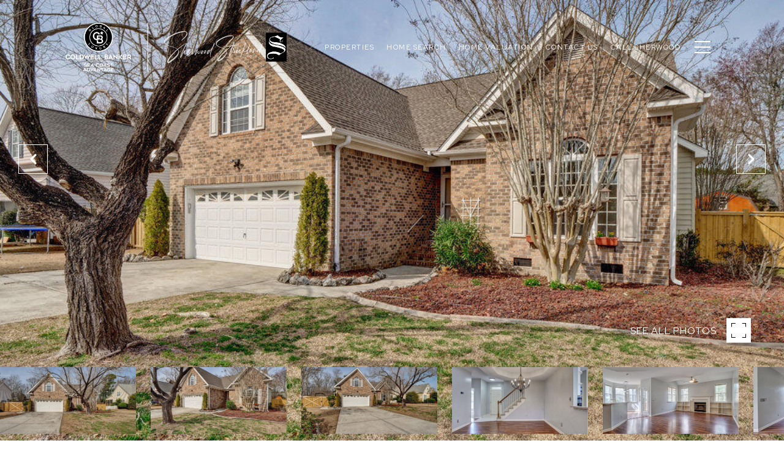

--- FILE ---
content_type: text/html
request_url: https://sherwoodstrickland.com/modals.html
body_size: 4163
content:
    <style>
        #modal-7e32e516-4aad-4ebc-9f7c-03c1e342b5c8 .popup-modal__close{opacity:1!important;}#modal-7e32e516-4aad-4ebc-9f7c-03c1e342b5c8 .close{display:none;}#modal-7e32e516-4aad-4ebc-9f7c-03c1e342b5c8 .modal-content{height:100%;padding:80px 70px;}@media (max-width: 768px){#modal-7e32e516-4aad-4ebc-9f7c-03c1e342b5c8 .modal-content{padding:24px;}}#modal-7e32e516-4aad-4ebc-9f7c-03c1e342b5c8 .modal-content .popup-modal__close{display:block;}#modal-7e32e516-4aad-4ebc-9f7c-03c1e342b5c8 .popup-modal{width:-webkit-fit-content;width:-moz-fit-content;width:fit-content;max-width:100%;margin-left:auto;margin-right:auto;position:relative;}#modal-7e32e516-4aad-4ebc-9f7c-03c1e342b5c8 .popup-modal.with-image{height:100%;}#modal-7e32e516-4aad-4ebc-9f7c-03c1e342b5c8 .popup-modal .lp-btn{-webkit-flex-shrink:0;-ms-flex-negative:0;flex-shrink:0;}#modal-7e32e516-4aad-4ebc-9f7c-03c1e342b5c8 .popup-modal .lp-text--subtitle{max-width:100%;}#modal-7e32e516-4aad-4ebc-9f7c-03c1e342b5c8 .popup-modal__close{position:absolute;right:5px;top:5px;z-index:10;background-color:transparent;border:none;width:40px;height:40px;cursor:pointer;opacity:0.2;display:none;color:inherit;}#modal-7e32e516-4aad-4ebc-9f7c-03c1e342b5c8 .popup-modal__close:before,#modal-7e32e516-4aad-4ebc-9f7c-03c1e342b5c8 .popup-modal__close:after{display:block;content:'';position:absolute;width:20px;height:2px;background-color:currentColor;left:50%;top:50%;}#modal-7e32e516-4aad-4ebc-9f7c-03c1e342b5c8 .popup-modal__close:before{-webkit-transform:translate(-50%, -50%) rotate(45deg);-moz-transform:translate(-50%, -50%) rotate(45deg);-ms-transform:translate(-50%, -50%) rotate(45deg);transform:translate(-50%, -50%) rotate(45deg);}#modal-7e32e516-4aad-4ebc-9f7c-03c1e342b5c8 .popup-modal__close:after{-webkit-transform:translate(-50%, -50%) rotate(-45deg);-moz-transform:translate(-50%, -50%) rotate(-45deg);-ms-transform:translate(-50%, -50%) rotate(-45deg);transform:translate(-50%, -50%) rotate(-45deg);}#modal-7e32e516-4aad-4ebc-9f7c-03c1e342b5c8 .popup-modal__container{margin-left:auto;margin-right:auto;position:relative;height:100%;}#modal-7e32e516-4aad-4ebc-9f7c-03c1e342b5c8 .popup-modal__container--with-image{min-height:463px;}@media (max-width: 768px){#modal-7e32e516-4aad-4ebc-9f7c-03c1e342b5c8 .popup-modal__container--with-image{-webkit-flex-direction:column;-ms-flex-direction:column;flex-direction:column;overflow-y:auto;}}#modal-7e32e516-4aad-4ebc-9f7c-03c1e342b5c8 .popup-modal__container--with-image .popup-modal__scroll{-webkit-flex-direction:row;-ms-flex-direction:row;flex-direction:row;display:-webkit-box;display:-webkit-flex;display:-ms-flexbox;display:flex;height:100%;min-height:463px;}@media (max-width: 768px){#modal-7e32e516-4aad-4ebc-9f7c-03c1e342b5c8 .popup-modal__container--with-image .popup-modal__scroll{-webkit-flex-direction:column;-ms-flex-direction:column;flex-direction:column;min-height:100%;height:auto;}}#modal-7e32e516-4aad-4ebc-9f7c-03c1e342b5c8 .popup-modal__container--with-image .popup-modal__image{width:50%;object-fit:cover;display:block;-webkit-flex-shrink:0;-ms-flex-negative:0;flex-shrink:0;}@media (max-width: 768px){#modal-7e32e516-4aad-4ebc-9f7c-03c1e342b5c8 .popup-modal__container--with-image .popup-modal__image{width:100%;height:322px;}}#modal-7e32e516-4aad-4ebc-9f7c-03c1e342b5c8 .popup-modal__container--with-image .popup-modal__form-field{margin-left:0;width:100%;max-width:100%;}@media (max-width: 768px){#modal-7e32e516-4aad-4ebc-9f7c-03c1e342b5c8 .popup-modal__container--with-image .popup-modal__form-field{max-width:415px;}}#modal-7e32e516-4aad-4ebc-9f7c-03c1e342b5c8 .popup-modal__container--with-image .popup-modal__title-group{text-align:left;}#modal-7e32e516-4aad-4ebc-9f7c-03c1e342b5c8 .popup-modal__container--with-image .popup-modal__form{width:100%;}#modal-7e32e516-4aad-4ebc-9f7c-03c1e342b5c8 .popup-modal__container--with-image .popup-modal__form.success{width:100%;}#modal-7e32e516-4aad-4ebc-9f7c-03c1e342b5c8 .popup-modal__container--with-image .popup-modal__form-group{width:50%;padding-left:130px;padding-right:130px;}@media (max-width: 1200px){#modal-7e32e516-4aad-4ebc-9f7c-03c1e342b5c8 .popup-modal__container--with-image .popup-modal__form-group{width:100%;padding:30px 50px;}}@media (max-width: 768px){#modal-7e32e516-4aad-4ebc-9f7c-03c1e342b5c8 .popup-modal__container--with-image .popup-modal__form-group{width:100%;padding:20px;}}#modal-7e32e516-4aad-4ebc-9f7c-03c1e342b5c8 .popup-modal__container--with-image .popup-modal__form-scroll{display:-webkit-box;display:-webkit-flex;display:-ms-flexbox;display:flex;-webkit-box-pack:start;-ms-flex-pack:start;-webkit-justify-content:flex-start;justify-content:flex-start;-webkit-align-items:flex-start;-webkit-box-align:flex-start;-ms-flex-align:flex-start;align-items:flex-start;-webkit-flex-direction:column;-ms-flex-direction:column;flex-direction:column;margin-top:auto;margin-bottom:auto;}@media (max-width: 768px){#modal-7e32e516-4aad-4ebc-9f7c-03c1e342b5c8 .popup-modal__container--with-image .popup-modal__form-scroll{width:100%;padding:20px;min-height:auto;overflow-y:unset;}}#modal-7e32e516-4aad-4ebc-9f7c-03c1e342b5c8 .popup-modal__title-group{margin-left:0;margin-right:0;}#modal-7e32e516-4aad-4ebc-9f7c-03c1e342b5c8 .popup-modal__scroll{max-height:100%;overflow-y:auto;}#modal-7e32e516-4aad-4ebc-9f7c-03c1e342b5c8 .popup-modal__form{text-align:center;max-width:100%;width:860px;display:-webkit-box;display:-webkit-flex;display:-ms-flexbox;display:flex;-webkit-flex-direction:column;-ms-flex-direction:column;flex-direction:column;-webkit-box-pack:center;-ms-flex-pack:center;-webkit-justify-content:center;justify-content:center;position:relative;margin-bottom:0;height:100%;margin-left:auto;margin-right:auto;}#modal-7e32e516-4aad-4ebc-9f7c-03c1e342b5c8 .popup-modal__form-group{padding:80px;width:100%;overflow-y:auto;display:-webkit-box;display:-webkit-flex;display:-ms-flexbox;display:flex;}@media (max-width: 768px){#modal-7e32e516-4aad-4ebc-9f7c-03c1e342b5c8 .popup-modal__form-group{padding:30px;overflow-y:unset;}}#modal-7e32e516-4aad-4ebc-9f7c-03c1e342b5c8 .popup-modal__form-scroll{width:100%;}#modal-7e32e516-4aad-4ebc-9f7c-03c1e342b5c8 .popup-modal__form-field{max-width:415px;margin-left:auto;margin-right:auto;}#modal-7e32e516-4aad-4ebc-9f7c-03c1e342b5c8 .popup-modal__input{width:100%;margin-bottom:24px;}#modal-7e32e516-4aad-4ebc-9f7c-03c1e342b5c8 .popup-modal .thank-you{display:none;padding:80px;width:100vw;max-width:100%;-webkit-flex-direction:column;-ms-flex-direction:column;flex-direction:column;-webkit-box-pack:center;-ms-flex-pack:center;-webkit-justify-content:center;justify-content:center;-webkit-align-items:center;-webkit-box-align:center;-ms-flex-align:center;align-items:center;}@media (max-width: 768px){#modal-7e32e516-4aad-4ebc-9f7c-03c1e342b5c8 .popup-modal .thank-you{padding:30px;}}#modal-7e32e516-4aad-4ebc-9f7c-03c1e342b5c8 .popup-modal .success .thank-you{display:-webkit-box;display:-webkit-flex;display:-ms-flexbox;display:flex;}#modal-7e32e516-4aad-4ebc-9f7c-03c1e342b5c8 .popup-modal .success .popup-modal__form-scroll{display:none;}#modal-7e32e516-4aad-4ebc-9f7c-03c1e342b5c8 .popup-modal .success .popup-modal__image{display:none;}#modal-7e32e516-4aad-4ebc-9f7c-03c1e342b5c8 .popup-modal .success .popup-modal__form-group{display:none;}#modal-7e32e516-4aad-4ebc-9f7c-03c1e342b5c8 .popup-modal .popup-modal__container--with-image .success .popup-modal__scroll{display:none;}#modal-7e32e516-4aad-4ebc-9f7c-03c1e342b5c8 .h-pot{height:0;width:0;overflow:hidden;visibility:hidden;line-height:0;font-size:0;position:absolute;}#modal-7e32e516-4aad-4ebc-9f7c-03c1e342b5c8 .lp-h-pot{width:1px;}#modal-7e32e516-4aad-4ebc-9f7c-03c1e342b5c8 .lp-disclaimer{max-width:415px;margin:0 auto 20px auto;}
    </style>
    <script type="text/javascript">
        window.luxuryPresence._modalIncludes = {"modals":[{"modalId":"7e32e516-4aad-4ebc-9f7c-03c1e342b5c8","websiteId":"6a6c72f9-09a2-4ca6-9ccd-04554333d0de","templateId":null,"elementId":"565537f4-5abc-4e82-a579-1dcb0c087620","name":"Email Sign Up Modal","displayOrder":0,"formValues":{"image":"","title":"Like what you’re reading?","subheader":"<p>Sign up to learn more!</p>","buttonText":"SUBMIT","buttonStyle":"button-style-1","backgroundType":{"bgType":"SOLID","bgColor":"#ffffff","bgImage":"https://media-production.lp-cdn.com/media/fdf40851-5127-4b36-b700-af8518bccf16","bgVideo":"https://luxuryp.s3.amazonaws.com/video/4ktguf3j1dfhigo4eboe9uaor.mp4","opacity":0,"fontColor":"#000000","overlayColor":"rgba(0, 0, 0, 0)","bgVideoPoster":null},"secondaryButton":{"id":"586","path":"/blog","show":true,"type":"LINK","email":"","phone":"","style":"button-style-1","content":"View All"},"success-message":"Thank You!","success-description":"","RedirectAfterFormSubmissionURL":""},"customHtmlMarkdown":null,"customCss":"/*START - email sign up modal x button*/\r\n.popup-modal__close {\r\n    opacity: 1 !important;\r\n}\r\n/*END*/","sourceResource":null,"sourceVariables":{},"pageSpecific":true,"trigger":"TIMER","backgroundColor":"rgba(0,0,0,.92)","colorSettings":{},"timerDelay":5000,"lastUpdatingUserId":"862df6dc-25f7-410c-8e3b-3983657ec2f8","lastUpdateHash":"cb9dc3a1-8b62-5ece-8ba4-bc36343b00bf","createdAt":"2024-01-03T03:28:17.735Z","updatedAt":"2025-01-03T22:51:07.624Z","mediaMap":{},"created_at":"2024-01-03T03:28:17.735Z","updated_at":"2025-01-03T22:51:07.624Z","deleted_at":null,"pages":[{"modalId":"7e32e516-4aad-4ebc-9f7c-03c1e342b5c8","pageId":"2c896307-8ba0-4577-a3d1-8c9ccf69192f","createdAt":"2024-01-03T03:29:36.065Z"}]}]};

        const {loadJs, loadCss, jsLibsMap} = window.luxuryPresence.libs;

        const enabledLibsMap = {
            enableParollerJs: 'paroller',
            enableIonRangeSlider: 'ionRangeSlider',
            enableSplide: 'splide',
            enableWowJs: 'wow',
            enableJquery: 'jquery',
            enableSlickJs: 'slick',
        };
        const requiredLibs = [];
                requiredLibs.push(enabledLibsMap['enableWowJs']);
                requiredLibs.push(enabledLibsMap['enableSlickJs']);
                requiredLibs.push(enabledLibsMap['enableParollerJs']);
                requiredLibs.push(enabledLibsMap['enableIonRangeSlider']);
                requiredLibs.push(enabledLibsMap['enableJquery']);
                requiredLibs.push(enabledLibsMap['enableSplide']);

        const loadScriptAsync = (url) => {
            return new Promise((resolve, reject) => {
                loadJs(url, resolve);
            });
        };

        const loadDependencies = async (libs) => {
            for (const lib of libs) {
                const libConfig = jsLibsMap[lib];
                if (libConfig && !libConfig.isLoaded) {

                    if (libConfig.requires) {
                        await loadDependencies(libConfig.requires);
                    }

                    await loadScriptAsync(libConfig.jsSrc);
                    if (libConfig.cssSrc) {
                        loadCss(libConfig.cssSrc);
                    }

                    libConfig.isLoaded = true;
                }
            }
        };


        const initializeModalScripts = () => {
                try {
(function init(sectionDomId) {
  var section = $('#' + sectionDomId);
  section.find('.popup-modal').on('click', function (e) {
    e.stopPropagation();
    return;
  });
  section.on('click', function () {
    window.lpUI.hideModal(sectionDomId);
  });
  $('#' + sectionDomId).on('lpui-show', function () {
    window.lpUI.requestScrollLock(sectionDomId);
  });
  const form = $("#" + sectionDomId).find("form");
  const redirectLink = $('#' + sectionDomId + ' .redirect-link');
  form.on("reset", function () {
    redirectPage(redirectLink);
  });
  function redirectPage(link) {
    if (link.length) {
      const rawHref = link.attr('href');
      link.attr('href', setHttp(rawHref));
      link[0].click();
    }
  }
  function setHttp(link) {
    if (link.search(/^http[s]?\:\/\/|\//) == -1) {
      link = 'http://' + link;
    }
    return link;
  }
})('modal-7e32e516-4aad-4ebc-9f7c-03c1e342b5c8', 'undefined');
} catch(e) {
console.log(e);
}
        };

        // Dynamically load all required libraries and execute modal scripts
        (async () => {
            try {
                await loadDependencies(requiredLibs);
                initializeModalScripts();
            } catch (error) {
                console.error("Error loading libraries: ", error);
            }
        })();
    </script>
        <div id="modal-7e32e516-4aad-4ebc-9f7c-03c1e342b5c8" class="modal "
            data-el-id="565537f4-5abc-4e82-a579-1dcb0c087620"
            style="background-color: rgba(0,0,0,.92);"
            >
            <div class="modal-content">
                <div class="popup-modal  redesign">
        
          <div class="popup-modal__container ">
        
        
            <form class="popup-modal__form " data-type="contact-form" style="background: #ffffff; color: #000000">
              <button class="popup-modal__close close"></button>
              <div class="popup-modal__scroll">
                <div class="popup-modal__form-group">
                  
                    <div class="popup-modal__form-scroll">
        
                    <div class="lp-title-group popup-modal__title-group">
                      <h2 class="lp-h2">Like what you’re reading?</h2>
                      <div class="lp-h4 lp-text--subtitle lp-pre-line"><p>Sign up to learn more!</p></div>
                    </div>
        
                    <div class="popup-modal__form-field">
                      <input id="mp-email" name="email" type="email" class="lp-input popup-modal__input" placeholder="Email" required pattern="[a-zA-Z0-9.!#$%&amp;’*+/=?^_`{|}~-]+@[a-zA-Z0-9-]+(?:\.[a-zA-Z0-9-]+)+">
                      <input type="hidden" name="source" value="CONTACT_INQUIRY">
                      <input id="mp-middleName" name="middleName" value="" autocomplete="off" tabindex="-1" class="lp-h-pot">
                    </div>
                    <div class="lp-disclaimer">  <label style='display: none;' for='-termsAccepted'>Opt In/Disclaimer Consent:</label>
          <label class='lp-tcr-content'>
            <span class='lp-tcr-checkbox'>
              <input
                type='checkbox'
                id='-termsAccepted'
                name='termsAccepted'
                oninvalid="this.setCustomValidity('Please accept the terms and conditions')"
                oninput="this.setCustomValidity('')"
                required
              /></span>
            <span class='lp-tcr-message'>
              
                I agree to be contacted by
                Sherwood Strickland Group
                via call, email, and text for real estate services. To opt out, you can reply 'stop' at any time or reply 'help' for assistance. 
                You can also click the unsubscribe link in the emails. Message and data rates may apply. Message frequency may vary.
                <a href='/terms-and-conditions' target='_blank'>Privacy Policy</a>.
            </span>
          </label>
        </div>
                    <button class="lp-btn lp-btn--dark lp-btn--outline lp-btn--mob-full-width button-style-1" type="submit">SUBMIT</button>
                  </div>
        
                </div>
              </div>
        
              <div class="thank-you ">
                <div class="lp-title-group">
                  <h2 class="lp-h2">Thank You!</h2>
                </div>
                        <a
                            href="/blog"
                            
                            class="lp-btn lp-btn--dark lp-btn--outline lp-btn--mob-full-width button-style-1"
                            
                            
                            
                            
                            
                            >
                                    View All
                            </a>
              </div>
            </form>
            
          </div>
        </div>
            </div>
            <button class="close lp-close" type="button" aria-label="close modal">
                <span class="lp-close-icon" aria-hidden="true"></span>
            </button>
        </div><script>(function(){function c(){var b=a.contentDocument||a.contentWindow.document;if(b){var d=b.createElement('script');d.innerHTML="window.__CF$cv$params={r:'9c305c891c65c526',t:'MTc2OTI2NjQxOC4wMDAwMDA='};var a=document.createElement('script');a.nonce='';a.src='/cdn-cgi/challenge-platform/scripts/jsd/main.js';document.getElementsByTagName('head')[0].appendChild(a);";b.getElementsByTagName('head')[0].appendChild(d)}}if(document.body){var a=document.createElement('iframe');a.height=1;a.width=1;a.style.position='absolute';a.style.top=0;a.style.left=0;a.style.border='none';a.style.visibility='hidden';document.body.appendChild(a);if('loading'!==document.readyState)c();else if(window.addEventListener)document.addEventListener('DOMContentLoaded',c);else{var e=document.onreadystatechange||function(){};document.onreadystatechange=function(b){e(b);'loading'!==document.readyState&&(document.onreadystatechange=e,c())}}}})();</script>